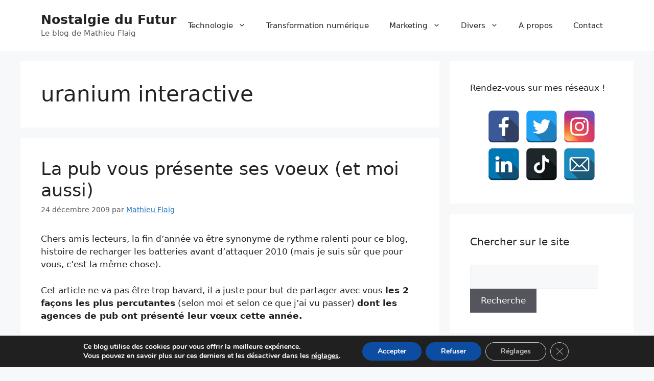

--- FILE ---
content_type: text/html; charset=utf-8
request_url: https://www.google.com/recaptcha/api2/anchor?ar=1&k=6LeJlJ0gAAAAALOV7cP_z_qr5WdPfELTzSA7ajpt&co=aHR0cHM6Ly9tYXRoaWV1ZmxhaWcuY29tOjQ0Mw..&hl=en&v=PoyoqOPhxBO7pBk68S4YbpHZ&size=invisible&anchor-ms=20000&execute-ms=30000&cb=tv762pyg7m1u
body_size: 48838
content:
<!DOCTYPE HTML><html dir="ltr" lang="en"><head><meta http-equiv="Content-Type" content="text/html; charset=UTF-8">
<meta http-equiv="X-UA-Compatible" content="IE=edge">
<title>reCAPTCHA</title>
<style type="text/css">
/* cyrillic-ext */
@font-face {
  font-family: 'Roboto';
  font-style: normal;
  font-weight: 400;
  font-stretch: 100%;
  src: url(//fonts.gstatic.com/s/roboto/v48/KFO7CnqEu92Fr1ME7kSn66aGLdTylUAMa3GUBHMdazTgWw.woff2) format('woff2');
  unicode-range: U+0460-052F, U+1C80-1C8A, U+20B4, U+2DE0-2DFF, U+A640-A69F, U+FE2E-FE2F;
}
/* cyrillic */
@font-face {
  font-family: 'Roboto';
  font-style: normal;
  font-weight: 400;
  font-stretch: 100%;
  src: url(//fonts.gstatic.com/s/roboto/v48/KFO7CnqEu92Fr1ME7kSn66aGLdTylUAMa3iUBHMdazTgWw.woff2) format('woff2');
  unicode-range: U+0301, U+0400-045F, U+0490-0491, U+04B0-04B1, U+2116;
}
/* greek-ext */
@font-face {
  font-family: 'Roboto';
  font-style: normal;
  font-weight: 400;
  font-stretch: 100%;
  src: url(//fonts.gstatic.com/s/roboto/v48/KFO7CnqEu92Fr1ME7kSn66aGLdTylUAMa3CUBHMdazTgWw.woff2) format('woff2');
  unicode-range: U+1F00-1FFF;
}
/* greek */
@font-face {
  font-family: 'Roboto';
  font-style: normal;
  font-weight: 400;
  font-stretch: 100%;
  src: url(//fonts.gstatic.com/s/roboto/v48/KFO7CnqEu92Fr1ME7kSn66aGLdTylUAMa3-UBHMdazTgWw.woff2) format('woff2');
  unicode-range: U+0370-0377, U+037A-037F, U+0384-038A, U+038C, U+038E-03A1, U+03A3-03FF;
}
/* math */
@font-face {
  font-family: 'Roboto';
  font-style: normal;
  font-weight: 400;
  font-stretch: 100%;
  src: url(//fonts.gstatic.com/s/roboto/v48/KFO7CnqEu92Fr1ME7kSn66aGLdTylUAMawCUBHMdazTgWw.woff2) format('woff2');
  unicode-range: U+0302-0303, U+0305, U+0307-0308, U+0310, U+0312, U+0315, U+031A, U+0326-0327, U+032C, U+032F-0330, U+0332-0333, U+0338, U+033A, U+0346, U+034D, U+0391-03A1, U+03A3-03A9, U+03B1-03C9, U+03D1, U+03D5-03D6, U+03F0-03F1, U+03F4-03F5, U+2016-2017, U+2034-2038, U+203C, U+2040, U+2043, U+2047, U+2050, U+2057, U+205F, U+2070-2071, U+2074-208E, U+2090-209C, U+20D0-20DC, U+20E1, U+20E5-20EF, U+2100-2112, U+2114-2115, U+2117-2121, U+2123-214F, U+2190, U+2192, U+2194-21AE, U+21B0-21E5, U+21F1-21F2, U+21F4-2211, U+2213-2214, U+2216-22FF, U+2308-230B, U+2310, U+2319, U+231C-2321, U+2336-237A, U+237C, U+2395, U+239B-23B7, U+23D0, U+23DC-23E1, U+2474-2475, U+25AF, U+25B3, U+25B7, U+25BD, U+25C1, U+25CA, U+25CC, U+25FB, U+266D-266F, U+27C0-27FF, U+2900-2AFF, U+2B0E-2B11, U+2B30-2B4C, U+2BFE, U+3030, U+FF5B, U+FF5D, U+1D400-1D7FF, U+1EE00-1EEFF;
}
/* symbols */
@font-face {
  font-family: 'Roboto';
  font-style: normal;
  font-weight: 400;
  font-stretch: 100%;
  src: url(//fonts.gstatic.com/s/roboto/v48/KFO7CnqEu92Fr1ME7kSn66aGLdTylUAMaxKUBHMdazTgWw.woff2) format('woff2');
  unicode-range: U+0001-000C, U+000E-001F, U+007F-009F, U+20DD-20E0, U+20E2-20E4, U+2150-218F, U+2190, U+2192, U+2194-2199, U+21AF, U+21E6-21F0, U+21F3, U+2218-2219, U+2299, U+22C4-22C6, U+2300-243F, U+2440-244A, U+2460-24FF, U+25A0-27BF, U+2800-28FF, U+2921-2922, U+2981, U+29BF, U+29EB, U+2B00-2BFF, U+4DC0-4DFF, U+FFF9-FFFB, U+10140-1018E, U+10190-1019C, U+101A0, U+101D0-101FD, U+102E0-102FB, U+10E60-10E7E, U+1D2C0-1D2D3, U+1D2E0-1D37F, U+1F000-1F0FF, U+1F100-1F1AD, U+1F1E6-1F1FF, U+1F30D-1F30F, U+1F315, U+1F31C, U+1F31E, U+1F320-1F32C, U+1F336, U+1F378, U+1F37D, U+1F382, U+1F393-1F39F, U+1F3A7-1F3A8, U+1F3AC-1F3AF, U+1F3C2, U+1F3C4-1F3C6, U+1F3CA-1F3CE, U+1F3D4-1F3E0, U+1F3ED, U+1F3F1-1F3F3, U+1F3F5-1F3F7, U+1F408, U+1F415, U+1F41F, U+1F426, U+1F43F, U+1F441-1F442, U+1F444, U+1F446-1F449, U+1F44C-1F44E, U+1F453, U+1F46A, U+1F47D, U+1F4A3, U+1F4B0, U+1F4B3, U+1F4B9, U+1F4BB, U+1F4BF, U+1F4C8-1F4CB, U+1F4D6, U+1F4DA, U+1F4DF, U+1F4E3-1F4E6, U+1F4EA-1F4ED, U+1F4F7, U+1F4F9-1F4FB, U+1F4FD-1F4FE, U+1F503, U+1F507-1F50B, U+1F50D, U+1F512-1F513, U+1F53E-1F54A, U+1F54F-1F5FA, U+1F610, U+1F650-1F67F, U+1F687, U+1F68D, U+1F691, U+1F694, U+1F698, U+1F6AD, U+1F6B2, U+1F6B9-1F6BA, U+1F6BC, U+1F6C6-1F6CF, U+1F6D3-1F6D7, U+1F6E0-1F6EA, U+1F6F0-1F6F3, U+1F6F7-1F6FC, U+1F700-1F7FF, U+1F800-1F80B, U+1F810-1F847, U+1F850-1F859, U+1F860-1F887, U+1F890-1F8AD, U+1F8B0-1F8BB, U+1F8C0-1F8C1, U+1F900-1F90B, U+1F93B, U+1F946, U+1F984, U+1F996, U+1F9E9, U+1FA00-1FA6F, U+1FA70-1FA7C, U+1FA80-1FA89, U+1FA8F-1FAC6, U+1FACE-1FADC, U+1FADF-1FAE9, U+1FAF0-1FAF8, U+1FB00-1FBFF;
}
/* vietnamese */
@font-face {
  font-family: 'Roboto';
  font-style: normal;
  font-weight: 400;
  font-stretch: 100%;
  src: url(//fonts.gstatic.com/s/roboto/v48/KFO7CnqEu92Fr1ME7kSn66aGLdTylUAMa3OUBHMdazTgWw.woff2) format('woff2');
  unicode-range: U+0102-0103, U+0110-0111, U+0128-0129, U+0168-0169, U+01A0-01A1, U+01AF-01B0, U+0300-0301, U+0303-0304, U+0308-0309, U+0323, U+0329, U+1EA0-1EF9, U+20AB;
}
/* latin-ext */
@font-face {
  font-family: 'Roboto';
  font-style: normal;
  font-weight: 400;
  font-stretch: 100%;
  src: url(//fonts.gstatic.com/s/roboto/v48/KFO7CnqEu92Fr1ME7kSn66aGLdTylUAMa3KUBHMdazTgWw.woff2) format('woff2');
  unicode-range: U+0100-02BA, U+02BD-02C5, U+02C7-02CC, U+02CE-02D7, U+02DD-02FF, U+0304, U+0308, U+0329, U+1D00-1DBF, U+1E00-1E9F, U+1EF2-1EFF, U+2020, U+20A0-20AB, U+20AD-20C0, U+2113, U+2C60-2C7F, U+A720-A7FF;
}
/* latin */
@font-face {
  font-family: 'Roboto';
  font-style: normal;
  font-weight: 400;
  font-stretch: 100%;
  src: url(//fonts.gstatic.com/s/roboto/v48/KFO7CnqEu92Fr1ME7kSn66aGLdTylUAMa3yUBHMdazQ.woff2) format('woff2');
  unicode-range: U+0000-00FF, U+0131, U+0152-0153, U+02BB-02BC, U+02C6, U+02DA, U+02DC, U+0304, U+0308, U+0329, U+2000-206F, U+20AC, U+2122, U+2191, U+2193, U+2212, U+2215, U+FEFF, U+FFFD;
}
/* cyrillic-ext */
@font-face {
  font-family: 'Roboto';
  font-style: normal;
  font-weight: 500;
  font-stretch: 100%;
  src: url(//fonts.gstatic.com/s/roboto/v48/KFO7CnqEu92Fr1ME7kSn66aGLdTylUAMa3GUBHMdazTgWw.woff2) format('woff2');
  unicode-range: U+0460-052F, U+1C80-1C8A, U+20B4, U+2DE0-2DFF, U+A640-A69F, U+FE2E-FE2F;
}
/* cyrillic */
@font-face {
  font-family: 'Roboto';
  font-style: normal;
  font-weight: 500;
  font-stretch: 100%;
  src: url(//fonts.gstatic.com/s/roboto/v48/KFO7CnqEu92Fr1ME7kSn66aGLdTylUAMa3iUBHMdazTgWw.woff2) format('woff2');
  unicode-range: U+0301, U+0400-045F, U+0490-0491, U+04B0-04B1, U+2116;
}
/* greek-ext */
@font-face {
  font-family: 'Roboto';
  font-style: normal;
  font-weight: 500;
  font-stretch: 100%;
  src: url(//fonts.gstatic.com/s/roboto/v48/KFO7CnqEu92Fr1ME7kSn66aGLdTylUAMa3CUBHMdazTgWw.woff2) format('woff2');
  unicode-range: U+1F00-1FFF;
}
/* greek */
@font-face {
  font-family: 'Roboto';
  font-style: normal;
  font-weight: 500;
  font-stretch: 100%;
  src: url(//fonts.gstatic.com/s/roboto/v48/KFO7CnqEu92Fr1ME7kSn66aGLdTylUAMa3-UBHMdazTgWw.woff2) format('woff2');
  unicode-range: U+0370-0377, U+037A-037F, U+0384-038A, U+038C, U+038E-03A1, U+03A3-03FF;
}
/* math */
@font-face {
  font-family: 'Roboto';
  font-style: normal;
  font-weight: 500;
  font-stretch: 100%;
  src: url(//fonts.gstatic.com/s/roboto/v48/KFO7CnqEu92Fr1ME7kSn66aGLdTylUAMawCUBHMdazTgWw.woff2) format('woff2');
  unicode-range: U+0302-0303, U+0305, U+0307-0308, U+0310, U+0312, U+0315, U+031A, U+0326-0327, U+032C, U+032F-0330, U+0332-0333, U+0338, U+033A, U+0346, U+034D, U+0391-03A1, U+03A3-03A9, U+03B1-03C9, U+03D1, U+03D5-03D6, U+03F0-03F1, U+03F4-03F5, U+2016-2017, U+2034-2038, U+203C, U+2040, U+2043, U+2047, U+2050, U+2057, U+205F, U+2070-2071, U+2074-208E, U+2090-209C, U+20D0-20DC, U+20E1, U+20E5-20EF, U+2100-2112, U+2114-2115, U+2117-2121, U+2123-214F, U+2190, U+2192, U+2194-21AE, U+21B0-21E5, U+21F1-21F2, U+21F4-2211, U+2213-2214, U+2216-22FF, U+2308-230B, U+2310, U+2319, U+231C-2321, U+2336-237A, U+237C, U+2395, U+239B-23B7, U+23D0, U+23DC-23E1, U+2474-2475, U+25AF, U+25B3, U+25B7, U+25BD, U+25C1, U+25CA, U+25CC, U+25FB, U+266D-266F, U+27C0-27FF, U+2900-2AFF, U+2B0E-2B11, U+2B30-2B4C, U+2BFE, U+3030, U+FF5B, U+FF5D, U+1D400-1D7FF, U+1EE00-1EEFF;
}
/* symbols */
@font-face {
  font-family: 'Roboto';
  font-style: normal;
  font-weight: 500;
  font-stretch: 100%;
  src: url(//fonts.gstatic.com/s/roboto/v48/KFO7CnqEu92Fr1ME7kSn66aGLdTylUAMaxKUBHMdazTgWw.woff2) format('woff2');
  unicode-range: U+0001-000C, U+000E-001F, U+007F-009F, U+20DD-20E0, U+20E2-20E4, U+2150-218F, U+2190, U+2192, U+2194-2199, U+21AF, U+21E6-21F0, U+21F3, U+2218-2219, U+2299, U+22C4-22C6, U+2300-243F, U+2440-244A, U+2460-24FF, U+25A0-27BF, U+2800-28FF, U+2921-2922, U+2981, U+29BF, U+29EB, U+2B00-2BFF, U+4DC0-4DFF, U+FFF9-FFFB, U+10140-1018E, U+10190-1019C, U+101A0, U+101D0-101FD, U+102E0-102FB, U+10E60-10E7E, U+1D2C0-1D2D3, U+1D2E0-1D37F, U+1F000-1F0FF, U+1F100-1F1AD, U+1F1E6-1F1FF, U+1F30D-1F30F, U+1F315, U+1F31C, U+1F31E, U+1F320-1F32C, U+1F336, U+1F378, U+1F37D, U+1F382, U+1F393-1F39F, U+1F3A7-1F3A8, U+1F3AC-1F3AF, U+1F3C2, U+1F3C4-1F3C6, U+1F3CA-1F3CE, U+1F3D4-1F3E0, U+1F3ED, U+1F3F1-1F3F3, U+1F3F5-1F3F7, U+1F408, U+1F415, U+1F41F, U+1F426, U+1F43F, U+1F441-1F442, U+1F444, U+1F446-1F449, U+1F44C-1F44E, U+1F453, U+1F46A, U+1F47D, U+1F4A3, U+1F4B0, U+1F4B3, U+1F4B9, U+1F4BB, U+1F4BF, U+1F4C8-1F4CB, U+1F4D6, U+1F4DA, U+1F4DF, U+1F4E3-1F4E6, U+1F4EA-1F4ED, U+1F4F7, U+1F4F9-1F4FB, U+1F4FD-1F4FE, U+1F503, U+1F507-1F50B, U+1F50D, U+1F512-1F513, U+1F53E-1F54A, U+1F54F-1F5FA, U+1F610, U+1F650-1F67F, U+1F687, U+1F68D, U+1F691, U+1F694, U+1F698, U+1F6AD, U+1F6B2, U+1F6B9-1F6BA, U+1F6BC, U+1F6C6-1F6CF, U+1F6D3-1F6D7, U+1F6E0-1F6EA, U+1F6F0-1F6F3, U+1F6F7-1F6FC, U+1F700-1F7FF, U+1F800-1F80B, U+1F810-1F847, U+1F850-1F859, U+1F860-1F887, U+1F890-1F8AD, U+1F8B0-1F8BB, U+1F8C0-1F8C1, U+1F900-1F90B, U+1F93B, U+1F946, U+1F984, U+1F996, U+1F9E9, U+1FA00-1FA6F, U+1FA70-1FA7C, U+1FA80-1FA89, U+1FA8F-1FAC6, U+1FACE-1FADC, U+1FADF-1FAE9, U+1FAF0-1FAF8, U+1FB00-1FBFF;
}
/* vietnamese */
@font-face {
  font-family: 'Roboto';
  font-style: normal;
  font-weight: 500;
  font-stretch: 100%;
  src: url(//fonts.gstatic.com/s/roboto/v48/KFO7CnqEu92Fr1ME7kSn66aGLdTylUAMa3OUBHMdazTgWw.woff2) format('woff2');
  unicode-range: U+0102-0103, U+0110-0111, U+0128-0129, U+0168-0169, U+01A0-01A1, U+01AF-01B0, U+0300-0301, U+0303-0304, U+0308-0309, U+0323, U+0329, U+1EA0-1EF9, U+20AB;
}
/* latin-ext */
@font-face {
  font-family: 'Roboto';
  font-style: normal;
  font-weight: 500;
  font-stretch: 100%;
  src: url(//fonts.gstatic.com/s/roboto/v48/KFO7CnqEu92Fr1ME7kSn66aGLdTylUAMa3KUBHMdazTgWw.woff2) format('woff2');
  unicode-range: U+0100-02BA, U+02BD-02C5, U+02C7-02CC, U+02CE-02D7, U+02DD-02FF, U+0304, U+0308, U+0329, U+1D00-1DBF, U+1E00-1E9F, U+1EF2-1EFF, U+2020, U+20A0-20AB, U+20AD-20C0, U+2113, U+2C60-2C7F, U+A720-A7FF;
}
/* latin */
@font-face {
  font-family: 'Roboto';
  font-style: normal;
  font-weight: 500;
  font-stretch: 100%;
  src: url(//fonts.gstatic.com/s/roboto/v48/KFO7CnqEu92Fr1ME7kSn66aGLdTylUAMa3yUBHMdazQ.woff2) format('woff2');
  unicode-range: U+0000-00FF, U+0131, U+0152-0153, U+02BB-02BC, U+02C6, U+02DA, U+02DC, U+0304, U+0308, U+0329, U+2000-206F, U+20AC, U+2122, U+2191, U+2193, U+2212, U+2215, U+FEFF, U+FFFD;
}
/* cyrillic-ext */
@font-face {
  font-family: 'Roboto';
  font-style: normal;
  font-weight: 900;
  font-stretch: 100%;
  src: url(//fonts.gstatic.com/s/roboto/v48/KFO7CnqEu92Fr1ME7kSn66aGLdTylUAMa3GUBHMdazTgWw.woff2) format('woff2');
  unicode-range: U+0460-052F, U+1C80-1C8A, U+20B4, U+2DE0-2DFF, U+A640-A69F, U+FE2E-FE2F;
}
/* cyrillic */
@font-face {
  font-family: 'Roboto';
  font-style: normal;
  font-weight: 900;
  font-stretch: 100%;
  src: url(//fonts.gstatic.com/s/roboto/v48/KFO7CnqEu92Fr1ME7kSn66aGLdTylUAMa3iUBHMdazTgWw.woff2) format('woff2');
  unicode-range: U+0301, U+0400-045F, U+0490-0491, U+04B0-04B1, U+2116;
}
/* greek-ext */
@font-face {
  font-family: 'Roboto';
  font-style: normal;
  font-weight: 900;
  font-stretch: 100%;
  src: url(//fonts.gstatic.com/s/roboto/v48/KFO7CnqEu92Fr1ME7kSn66aGLdTylUAMa3CUBHMdazTgWw.woff2) format('woff2');
  unicode-range: U+1F00-1FFF;
}
/* greek */
@font-face {
  font-family: 'Roboto';
  font-style: normal;
  font-weight: 900;
  font-stretch: 100%;
  src: url(//fonts.gstatic.com/s/roboto/v48/KFO7CnqEu92Fr1ME7kSn66aGLdTylUAMa3-UBHMdazTgWw.woff2) format('woff2');
  unicode-range: U+0370-0377, U+037A-037F, U+0384-038A, U+038C, U+038E-03A1, U+03A3-03FF;
}
/* math */
@font-face {
  font-family: 'Roboto';
  font-style: normal;
  font-weight: 900;
  font-stretch: 100%;
  src: url(//fonts.gstatic.com/s/roboto/v48/KFO7CnqEu92Fr1ME7kSn66aGLdTylUAMawCUBHMdazTgWw.woff2) format('woff2');
  unicode-range: U+0302-0303, U+0305, U+0307-0308, U+0310, U+0312, U+0315, U+031A, U+0326-0327, U+032C, U+032F-0330, U+0332-0333, U+0338, U+033A, U+0346, U+034D, U+0391-03A1, U+03A3-03A9, U+03B1-03C9, U+03D1, U+03D5-03D6, U+03F0-03F1, U+03F4-03F5, U+2016-2017, U+2034-2038, U+203C, U+2040, U+2043, U+2047, U+2050, U+2057, U+205F, U+2070-2071, U+2074-208E, U+2090-209C, U+20D0-20DC, U+20E1, U+20E5-20EF, U+2100-2112, U+2114-2115, U+2117-2121, U+2123-214F, U+2190, U+2192, U+2194-21AE, U+21B0-21E5, U+21F1-21F2, U+21F4-2211, U+2213-2214, U+2216-22FF, U+2308-230B, U+2310, U+2319, U+231C-2321, U+2336-237A, U+237C, U+2395, U+239B-23B7, U+23D0, U+23DC-23E1, U+2474-2475, U+25AF, U+25B3, U+25B7, U+25BD, U+25C1, U+25CA, U+25CC, U+25FB, U+266D-266F, U+27C0-27FF, U+2900-2AFF, U+2B0E-2B11, U+2B30-2B4C, U+2BFE, U+3030, U+FF5B, U+FF5D, U+1D400-1D7FF, U+1EE00-1EEFF;
}
/* symbols */
@font-face {
  font-family: 'Roboto';
  font-style: normal;
  font-weight: 900;
  font-stretch: 100%;
  src: url(//fonts.gstatic.com/s/roboto/v48/KFO7CnqEu92Fr1ME7kSn66aGLdTylUAMaxKUBHMdazTgWw.woff2) format('woff2');
  unicode-range: U+0001-000C, U+000E-001F, U+007F-009F, U+20DD-20E0, U+20E2-20E4, U+2150-218F, U+2190, U+2192, U+2194-2199, U+21AF, U+21E6-21F0, U+21F3, U+2218-2219, U+2299, U+22C4-22C6, U+2300-243F, U+2440-244A, U+2460-24FF, U+25A0-27BF, U+2800-28FF, U+2921-2922, U+2981, U+29BF, U+29EB, U+2B00-2BFF, U+4DC0-4DFF, U+FFF9-FFFB, U+10140-1018E, U+10190-1019C, U+101A0, U+101D0-101FD, U+102E0-102FB, U+10E60-10E7E, U+1D2C0-1D2D3, U+1D2E0-1D37F, U+1F000-1F0FF, U+1F100-1F1AD, U+1F1E6-1F1FF, U+1F30D-1F30F, U+1F315, U+1F31C, U+1F31E, U+1F320-1F32C, U+1F336, U+1F378, U+1F37D, U+1F382, U+1F393-1F39F, U+1F3A7-1F3A8, U+1F3AC-1F3AF, U+1F3C2, U+1F3C4-1F3C6, U+1F3CA-1F3CE, U+1F3D4-1F3E0, U+1F3ED, U+1F3F1-1F3F3, U+1F3F5-1F3F7, U+1F408, U+1F415, U+1F41F, U+1F426, U+1F43F, U+1F441-1F442, U+1F444, U+1F446-1F449, U+1F44C-1F44E, U+1F453, U+1F46A, U+1F47D, U+1F4A3, U+1F4B0, U+1F4B3, U+1F4B9, U+1F4BB, U+1F4BF, U+1F4C8-1F4CB, U+1F4D6, U+1F4DA, U+1F4DF, U+1F4E3-1F4E6, U+1F4EA-1F4ED, U+1F4F7, U+1F4F9-1F4FB, U+1F4FD-1F4FE, U+1F503, U+1F507-1F50B, U+1F50D, U+1F512-1F513, U+1F53E-1F54A, U+1F54F-1F5FA, U+1F610, U+1F650-1F67F, U+1F687, U+1F68D, U+1F691, U+1F694, U+1F698, U+1F6AD, U+1F6B2, U+1F6B9-1F6BA, U+1F6BC, U+1F6C6-1F6CF, U+1F6D3-1F6D7, U+1F6E0-1F6EA, U+1F6F0-1F6F3, U+1F6F7-1F6FC, U+1F700-1F7FF, U+1F800-1F80B, U+1F810-1F847, U+1F850-1F859, U+1F860-1F887, U+1F890-1F8AD, U+1F8B0-1F8BB, U+1F8C0-1F8C1, U+1F900-1F90B, U+1F93B, U+1F946, U+1F984, U+1F996, U+1F9E9, U+1FA00-1FA6F, U+1FA70-1FA7C, U+1FA80-1FA89, U+1FA8F-1FAC6, U+1FACE-1FADC, U+1FADF-1FAE9, U+1FAF0-1FAF8, U+1FB00-1FBFF;
}
/* vietnamese */
@font-face {
  font-family: 'Roboto';
  font-style: normal;
  font-weight: 900;
  font-stretch: 100%;
  src: url(//fonts.gstatic.com/s/roboto/v48/KFO7CnqEu92Fr1ME7kSn66aGLdTylUAMa3OUBHMdazTgWw.woff2) format('woff2');
  unicode-range: U+0102-0103, U+0110-0111, U+0128-0129, U+0168-0169, U+01A0-01A1, U+01AF-01B0, U+0300-0301, U+0303-0304, U+0308-0309, U+0323, U+0329, U+1EA0-1EF9, U+20AB;
}
/* latin-ext */
@font-face {
  font-family: 'Roboto';
  font-style: normal;
  font-weight: 900;
  font-stretch: 100%;
  src: url(//fonts.gstatic.com/s/roboto/v48/KFO7CnqEu92Fr1ME7kSn66aGLdTylUAMa3KUBHMdazTgWw.woff2) format('woff2');
  unicode-range: U+0100-02BA, U+02BD-02C5, U+02C7-02CC, U+02CE-02D7, U+02DD-02FF, U+0304, U+0308, U+0329, U+1D00-1DBF, U+1E00-1E9F, U+1EF2-1EFF, U+2020, U+20A0-20AB, U+20AD-20C0, U+2113, U+2C60-2C7F, U+A720-A7FF;
}
/* latin */
@font-face {
  font-family: 'Roboto';
  font-style: normal;
  font-weight: 900;
  font-stretch: 100%;
  src: url(//fonts.gstatic.com/s/roboto/v48/KFO7CnqEu92Fr1ME7kSn66aGLdTylUAMa3yUBHMdazQ.woff2) format('woff2');
  unicode-range: U+0000-00FF, U+0131, U+0152-0153, U+02BB-02BC, U+02C6, U+02DA, U+02DC, U+0304, U+0308, U+0329, U+2000-206F, U+20AC, U+2122, U+2191, U+2193, U+2212, U+2215, U+FEFF, U+FFFD;
}

</style>
<link rel="stylesheet" type="text/css" href="https://www.gstatic.com/recaptcha/releases/PoyoqOPhxBO7pBk68S4YbpHZ/styles__ltr.css">
<script nonce="4vAe0qHqAFpbx8ycQedIiQ" type="text/javascript">window['__recaptcha_api'] = 'https://www.google.com/recaptcha/api2/';</script>
<script type="text/javascript" src="https://www.gstatic.com/recaptcha/releases/PoyoqOPhxBO7pBk68S4YbpHZ/recaptcha__en.js" nonce="4vAe0qHqAFpbx8ycQedIiQ">
      
    </script></head>
<body><div id="rc-anchor-alert" class="rc-anchor-alert"></div>
<input type="hidden" id="recaptcha-token" value="[base64]">
<script type="text/javascript" nonce="4vAe0qHqAFpbx8ycQedIiQ">
      recaptcha.anchor.Main.init("[\x22ainput\x22,[\x22bgdata\x22,\x22\x22,\[base64]/[base64]/MjU1Ong/[base64]/[base64]/[base64]/[base64]/[base64]/[base64]/[base64]/[base64]/[base64]/[base64]/[base64]/[base64]/[base64]/[base64]/[base64]\\u003d\x22,\[base64]\\u003d\\u003d\x22,\x22TcOww7XCicO7FsOdwrnCnnk2G8OYEVTChGIyw6bDqzjCtXk9f8Ocw4UCw7vCmlNtDzXDlsKmw6whEMKSw4TDv8OdWMOtwroYcSnCiVbDiRBWw5TComhwQcKNPn7DqQ96w7plesKyF8K0OcK1cloMwoM2wpN/[base64]/CqsKEMcKMwp3DkcOlw4YYw6HDlsO2wqprDCoxwr7DpsOnTUjDtcO8TcOTwoU0UMOIeVNZXCbDm8K7bMKOwqfCkMOvcG/CgRzDr2nCpzRiX8OANsOrwozDj8OEwoVewqp6THhuO8Ouwo0RJsOLSwPCpcK+bkLDtCcHVEZkNVzCnMK0wpQvATbCicKCWm7Djg/[base64]/EVvCocKvw7MSw5xew6YkIMKkw4tXw4N/KjnDux7ChsK/w6Utw7MCw53Cj8KdNcKbXyPDuMOCFsOJCXrCmsKYHhDDtlhefRPDtyvDu1kiQcOFGcKHwpnDssK0QsKewro7w5U6UmEqwpshw5DCs8ORYsKLw6gSwrY9AMKNwqXCjcOWwrcSHcK9w55mwp3CnVLCtsO5w47CocK/[base64]/DjcOAw4rCgMOqW8OiEsKgX8OCasOSwrppRMKyezk8wq/DkETDtsKJS8Oow7YmdsOde8O5w7xRw5kkwovCusKVRC7DrgLCjxAswqrCilvCgcO/dcOIwoQ+NcKdLxNKw686e8OEJxAhc2xtwovCncKYw7rDk1okccKNwqtgFGLDnxg/fsOHXMKlwp9awotYw6MdwprDs8KKUMOBZ8KJwrjDk2/DrlYRwpHChMO1JMOsRsOFZcOTVcKVJMK7fMO2CAN5acOBCAtXJF9gwo06HsOVw7vCksOOwrnDh2nDtDzDlMOdEcK4X15CwrISKR9PB8Ktw5MpBsK+wofCqMOTbG8XbcKmwoHCo2Bawq3CpS3Cpwc1w6pHOAcewp/Du3FHVUrCix5VwrDCtTTChVAMw7FIEsKIw4TDnTTDpcK8w6EkwovCjmlnwoBTacKnXcKkFsOcR0XDujNqP2YQJ8O0KQQRw7PCuG/[base64]/CrgouwrHCt8O+MMK/[base64]/[base64]/DuMO+OcK2WQENIcKSw47CvRDDoAk/w6TChsOdwp/CscO2w43Ci8KmwqM7w7LClcKCOsO/wqLClTJUwocOeHLCp8K0w7PDrMKHAcOlfF7Do8OYbBXDpRvDncKcw7lrBMKmw4fDkH7DhMKDdyVRCMKIR8KnwrXCscKLwpAMwrjDnEkGw6TDisKMw6oAM8O1SMKLQH/[base64]/[base64]/[base64]/wqjCqMKDaMKNwqcbw6vCvHTDs8OldMKwwow5wpVbdh08woTCr8O2TVMFwpJrw4jCq1hpw7oCODgtw6wOw6HDjsKYH28yASDCrMOaw7lNXsKvwpbDm8OIBcKxUMOKCsKeEB/Cq8KXwrTDtcODKAoKQ03CtEVlwpHCniLCqcK9HsO/A8O/fmhTA8KawoLCl8O3w4VQc8OCI8K0JsK6FMKPw68dwrI3w5vCsGAzwpvDpkZ7wpPCqBFlwrTDqSpCKUhcRsOrw7cTFMKbAsOEaMOWIMOlS2wLwrdlEiPDrsOkwqrCkkHCtkpMw7dcM8KkI8KXwqTDrjBudcOpw6jCtxFvw7fCicONwqRIw4jCicK4VyTDicOAW2J/w5HCi8K0wok0wp0Jwo7DkzpLw57CggJjwr/CpcOPYsOCwqInVcOjwq8Bw7Fsw5/[base64]/DoB1gw41kwqU0Pl0Gw75QZm7CgQMTw4fCmMKTXDVNwo5gw482wrHDmiXCrCXCoMOtw7XDvsKGJRxHbsKqwpLDhCzCpiUWPsKOIMOuw4oBLsOOwrHCqsKKwqnDncOEFil+ZwbDil7Cl8OrwqPCiFYrw4zCi8ONBVnCqMKtd8OOH8OCwqPDlQ/CtgJjclPCp0gDwrfCvihmZ8KAIcKmdlrDs0/Cr0cNVcO1MMOOwpDCkkwtw4LCrcKUw4p/AQ/Cnj0yHRjCix8AwrPDlkDCrFzClThSwowKwq/CpVleGG8ndsOoHmgwLcOYwpIDwrUVwpYTwoAnNxbChj8sOsOkUMKww6XClsOqw5HCsnEQfsOcw5siesO/[base64]/DnXhVE8Kiw78cw63CtcONE3NLXDM3GcK9w6PDlMOow4fDiH5qw5dXQ0vChcOSN3bDrcO/woU0c8KnwqTCpkM7d8O2RVPDiGzCs8KgeAh2w4xmRkvDtD8JwofCijDCgERrw6dxw7PDjmINDsO/cMK5wpExwr8Wwos6wrbDlMKNwrDCjT3Dm8O1UwnDrMOXCsK5cm3DjhItw4klIMKHw5DCosOGw5lewqh0wr4WezDDhHrCgjAXw4PDrcOrd8OuDEktwpwGwpvCq8OywozDmMK+w67Cs8KLwoRqw6YXLA9wwpoCZ8OPw4jDnShFFBEQU8OOwrjDo8O/HWvDjm/DkDFhHMKpw43DnMKVwqnCul0cw5nCr8OOU8O2wqhJElDCi8OEMSwxw4jDhTXDlBdMwp1NPW9EYmvDtk/Cg8KuKBbDlMKLwrk0ZMOawo7DpMO9w5DCosKfwqjDj0LDnVrDpcOIIkbCp8OnXx3DmsOxwp7Csm/[base64]/Cv8O7wqTDp8OneGY+wrchwo3Dm8KUw5gtP0YmUcKPXwLCvcO/[base64]/E8OAwrFyw7XDp8KyA1oVKC3CssKMwr3DpsOvwpHCh8OBwrtmAH/DpMOgXsKTw5DCryNtR8Kgw69oAmHDssOWwqnDgGDDncO3Mm/[base64]/DkjPDsS1QwqdmHVDCuMOIw6rCr8Kew5rDmsOkc8K7aMO7w4rCuhnCk8KRwplswrvCt39Pw7/DvsK5OxIfwqzCugDDni3CvsO7woXCj2ExwqF8wrTCo8O4IMKYS8OefHJnIzsVUMKywpcSw5YaY2koa8OiFVM2EiTDpQVdVsOIOk0rLMKiclDCuXzCl3UCw4l5wojCvMOiw6pBwqDDrSQPNjZPwqrCksOww4LCpX/DiQXClsOMwqpAwqDCuC1IwqrCiFjDssKow7LCiEQkwrBxw6Zzw4DDkgLCq07DqQbDmsKjNk/DocK6wo3Dt3kMwpM2EcKfwpNWEsKpWsOVwr7CqMOvKQ3Dq8Kfw4Z8wq5gw4bCinZFYCfDpMO8w7vChjtAZcOqwrXCs8K1Z2DDvsOIw7F0Q8Ouw4UrMsKqwodvBMOuUT/CiMOvPcKcRgvCvkNVw7gteWHDhsObwqnDlcKrwqfDs8OTPW4PwqLDucKPwrENFlLDhsOgQWfDp8OQFmvDo8OmwocBesKYfMOVwowvX1LDh8Kyw7fCphzClsKHw5LCo37DrMKzwpYsU1JoAlIzwo3DnsOBXh/DvyQ2UsOXw5Fqw4sQw7dUNmnCncKJJF3CvMORLMOsw6zDgxJjw6LCulVOwpBUwrrDhifDjsOwwotyU8KiwoDDt8OJw7DCncKTwqJVGTXDvw5WWMK0wpjCssKkw6HDpsK3w7jClcK5KMObAmnCn8O5wr4/D198CsOkEl/CmsKWwqbClcOUUsOgwq3Dim/Ck8OUwq3DjhRLw4jDmMKNBMO8DsKXYkJ4MsKDTSEsM3nCrjZrwqoBfCVmW8KLwpzDmU7CuEHDuMK4W8ORZsOfw6TCocK7wrXDk3QWw5gMw7U4TWMywrPDpsKoG2kzU8KPwr1ZQMKJw5fCnzbDlMKKK8KMUMKac8KOb8K3w7dlwppJw68/w65dwrE/[base64]/dGTCjMOjQjE+w4ppwoE+Uz5OO3o0w4bDncKzwr5uwo59LHcZXsKjIEp1MsK0woTCs8KMbsONUsKow7/CkcKtecOlH8Kjw44QwpcPwoHChMKvw7c+wolsw6/DmsKTNMKGRsKGajXDi8KMw4skC1jCtcO/[base64]/Cm8Kiwqkgw77ClxPCni4hQA/CjkQmwp3DkkwNaCzDggvCt8OLTsKSwpALairDmMKqa2snw6zCuMO7w5vCosOmT8OvwpFJF0vCrMKMT30mw6/Cm0DCkcKlw6nDo2PDuVbClsK0Dm9XMMKLw4INEWzDjcKLwrcHOGbCsMKuRsKTHCgeO8KdUhASOsKtNsKGFHYyYcKKw77DlMKSC8KARQICw6TDsz4Sw4TCpQfDscK+w74dIV3CosKtYsOFNsKbacKNKw9Bw58Qw4PCtzjDrMKZE2rChMKlwo/DhMKeI8KiKmwtCMK+w5LCqR4hYVYJw4PDiMOSJ8OGFHNmQ8OQwojDgMKWw79Yw5TDgcK9AgHDvnZTUyxyesOvw6Rdwo7DpX3DkMOMVMOXbsOnG15dwr0aRzJSA2d7wpB2w57DrsOkeMKmwqbDiBzCgMKHBsKNw45jw78rw7YESkFISg3DnSdMecO3wql0dm/ClsOxeBwbw5FjXMODK8OqdiUdw60mNcKCw4jClsKHaB/Ci8OhUHE9wpIpeCBCfsKZwqjCtGRHM8KWw5jCksKEwo3DlCDCp8OGw6fDpcO9fMOUwpvDnMObFsKGwrDDicOfw5oGW8OBwpQXw6LCrBxdwqwkw6kXw4oVVgnCvRF+w50zUsOqRsOGe8KLw6RCNcKyXcKNw67Ci8OCFcKPw43DqkwrdHrCrm/CmAnDkMK2wp9NwqB2wp8lTsOtwqxJwoVGE1bCkMOhwrPCucK9wprDm8OfwovDmGvCmcO0w65xw6w4w57Di0nCsR3Dlj8Ud8O3wpc0w4DDh0vDhnTCjmAyJ2DCiF/[base64]/[base64]/DuMOZdMKLD8Kmw5bCvMOhw6LCkRnDkG4uKRzDkn5cWDrCicK6w59vwo7DhcKYw43Dmi4dw6sWKgbCvBMZwrPDjQbDp3hlwpLCsVPCgS/CpMK9w7E9JsO5L8K9w7LDg8KcfjkXwoHCrMOycUgmdsKINiDDhCJXw6rDvwgGecOiwqBLC2rDjWA3w5zDl8OTwqcswrNOwrbDvsO/wqAUMEvCr0BNwp52woLCocOwccOzw4DDk8KxBTB3w5gaJ8KuGhzCo2pxLGXCtcKnXFzDsMKiw7fDozFdwozCkMOPwqRFwpXCmcOQw4HCk8KCMsKyTUlBUcKywqUFXH3CvsO5w4rDq0fDucONw7PCqsKRbUFSfzXCnDTCh8KmOC7DiXrDqy/Dq8OTw5pwwoNuw43ClsK0woTCpsKGfUTDkMKBw5UdJAEvw4EAC8OgEcKlFcKEw4h+wrHDmcKHw5JfUMKCwonDkTgGwr/DtsKPUsK4w7FoRsOrdMOPXcO0S8KMw7PDrm7CtcK7KMKKBCjCliDChU4BwoQlw6XDvH/CtkDCgMKfTMOTShrDosOeeMKHD8O3ah7Dg8OpwrDDsARTPcOMTcK5w4zDv2DCiMO/wpPDk8KffMK5wpfCs8Oww7DCrw8yPMO2ecOYKlsbGcO9HwHDgxbClsOYYMKMGcKAw6vCocO8EQzCq8OiwpLCjW9UwqzCvE8rbsOoQSNkwqLDsQzDp8Knw7vCqsOHw7MmMcO1wpbCj8O1N8OMwqFlwp3DuMOIw53ChcKTNkYIwqZWL2/DinzDrW/CrjjCqRzDj8OZHVMbw5LDsWvDkHB2clbCncK7E8OBwrnDrcKKFMOWwq7DlcOpw68QUF0DFxYqTVxsw5nDncKHwoDDtm9xQygXw5TCgx1rScK9YURkGMOlJlY5RS7CgcOnwq8OPX3DiWbDgFjDosOzWcKpw40XdMOhw47DoTzCkV/CkH7DucONIR84w4dkwoHDp1XDlTwOwoV8M24BIMKNCsOQw5DDoMOWWXDDuMKNV8OBwrEzTcKLw5oqw5zDkgYYfMKpYVMaR8OuwpZAw6rCmCvCu00rJVTDlMK+wrkYw5PDmVzDlMKvw6daw6hNfyfCsD0zwo/[base64]/ecKSGldfNsO7EsKLwovDrMOHVg/CvlDDnAHCmRJQw5VJw4tDIMOJwrbDpUUIJ29dw4MoJj5AwpDCtWxpw6w/w5R2wqV/K8OrSEkcwrjDgXzChcOuwpTCqsO2wo1QAi3Co1xvw43ClsKow44Nwptdw5TDhjXCmhbDh8Oqc8KZwporcCBaccOKZcKySn00ZlcFJsOqTcK8D8Opw6oFLTt8wq/CkcOJacOGAcOOwpjCisKHw6fCsxTCjFwMKcOiTsO+Y8O0GMOvWsK2w48Gw6Fyw4rDgMK3OwhvI8KFw4zCmC3DrmUnZMKBAA9eDm/[base64]/DtsK8D8OUY8KtAsOaIcOVEhDCrcOqSsOaw6IiBBEowp3Cn0XDujjDhsOAA2fCq2Iow7xcOMKsw48Uw7BHU8KjGsONMC8nHzYEw78Uw4XDtx7DnQICw6TCmcKUTAI8dsOuwoDCk30IwpwccsOWwpPCnMK9wqDCmmvCqnduV0coWcKyJcOnPsKTccKQwqA/w6Vfw7RVaMOrw6EMIMOYLjBaY8O6w4kAw5TCnFA2Uz8Vw61PwrPDtxZ+wp/CosOpanw0OcKeJw7Cpj7Cp8KgbMOICBfDskXDm8OORcKwwqJOwrfCo8KINW7DqMObeFtCwq5Zez7Dq3bDmgvDkELCqHJqw60gw4Jaw44/[base64]/[base64]/[base64]/w4rDuR5Vwp/[base64]/DtRHDsMKdw5PClFxqwop1w68qL8KAwpXDkkfCrSY1PE5YwpTCiAHDsW/CsjZxwqXCtynCqEY3wqgEw6fDuBjCpcKpasKtwp7DncOzw48rFCJSw6BpNcKAwr/CkWzCpcKkwrERw7/CosKyw5bCuQtvwqPDsX9gE8OWEwZQwrfClsOLwrbDtx1HIsOkH8OPwp56SMOTbWxuwoh/[base64]/[base64]/w6rDgcO9wotwwoLCjUDCpVjCt8KvRMKqKsOWw7U9wp9EwqrCl8O/WFByKATChcKewoMCw6vCoiYjw7EmKMK6wp7CmsKTWsOiw7XCkMK9w606w65YAlFZwq8TDTXCqWPCgMOfFnzDk0PDgwUdecOrwqjCozwrw5/CgsKeGFF1w6LDocOAfcOVFC/DkybClDskwrJ5QRjCgMOtw4kzfHHDqwbCo8KwNVvDjcOgCB1SUcK0LUNfwr/[base64]/[base64]/[base64]/DrUbCiShEwqrDoWzDiFDDlyvCuMK+w5UfwqUDPUbDk8O0wqlGw5N8G8Ktw7jCusOqwr7CknV4w53CtMO9f8O+wpPCjMO4w4gFwo3CgMOpw4pBw7bDrsO+wqBBw5jDqDEbwrrCmsKcw7Ilw5wMw74/[base64]/CsMKJVX/CkydMw7PDkgbCv3JPw6F/wqXDtsONwrNvworCkC/DvcOGwqM7SD8xwrMNL8KRw7bDmTvDgEzCpyPCnMOmwr1ZwqLDgcO9wpfCjiRVSMOkwq/Dr8K1wrA0IBvDrsOCwpk5VcK7wqPCqMOvw6nDocKGw7DDgh7Do8K1wotfw4ZKw7A5E8O9fcKJwplAA8OIw5jCgMKww7JKEw0FSwDDr27Cg0rDkE/[base64]/Cn8K1w4pOw4xTJgHDjBXCkG3CsivDqcOPw7t7PcKcwq1aOsKqOsOuWcOHw5vDrMOjw6NdwpAUw73DiTRswpUDwpvCkB1QacOFXMOzw4XDiMOsXhQawpPDphsQSQNpYCnDm8K9C8KXPSpteMOPBcOcw7LDi8O/wpXDlMKhaDbDmMOKXsKyw73DksKxJl7CqmU9wonDtcKJQHbCpsOqwoDDkkvCssOITcOcTcOcbsKcw7rCocOqEsOLwot3wopGPsO2w7dCwrY1TFVuw6Z8w4vDkcOzw6ZewqrClsOlwrV3w5/DoVzDrMOfwo3DrH4RRcKNw73DjUFsw4NhVMOVw6IkKsKFIQ5Tw542ZcOHEDkgw74fwrt2wqFPMGBxOUXDocObcl/Cux91wrrDgMKpw5DCqGXDrj7Cr8KBw68cw57Dqm1iO8OLw5F/woXCjTzDgATCl8OBw6nCiQ3CqcOnwp3DpTXDiMOgwqnCm8KEwqTCq0YvUMKJw4sEw6TDpcOnWnfCicOKV2PDuyzDnQFyw67DrR3DkHPDucKNDGHCl8KCw4NEeMKQCy5pPSzDkkk0wr5/PADCh2TDhsO1w4UPwqFaw7FLNcOxwpFtEMKJwr59dBU/w5jDqMOiAsOvbiQlwqlTXMKJwpp7IC5Ow7LDqsOZw5YTYWfCmsObO8ODwrnCm8KWwr7DvCLCrcKkPgbDuk/CrDHDhxtWEcKywr3CjTHCp187XAvDvDQBw4nDvcO1A1Ylw6NXwp8QwprDosONw5ElwoItwovDqsO+LcOUdcK8PMKawpbCiMKFwp4+ccOeXEhzw6rCtsKETQZmLXk4bw5FwqPDll4CQx4qYUrDpxzDqhHCjUcZwoDDmRU3wpXCqg/CocKdw4kAT1JgAMKKel/CosK/w5VueCzCjE4Cw7rDlcKbe8O7HxDDuRBPw6IQwpZ9ccKnAcKOw77Cq8OIwp4jDCFaU2PDjBvCvgjDq8Ohw50aTcKgwrbDvnc7YVbDvUHDncKhw7/[base64]/DnMOHHsKIw58Awp9uWSXDrMOQEcKnQ07DpMO8w40CwpBWw5HCjMOJw4tUd1IecsKhw4gjFcO+w4IMwr5lw4lVI8K3A2DDk8OifMK/QsKhZy/CmcOzw4fDjcOeagsdw6LCo3wIWSfDmHXDgDIpw5DDkRHCnDBzeVPCgGdfw4PChcOEw7fCtQkgw47Cr8O/w6PCuiUiGsKswqQUwrpsKMOYfC3CgcOOEsKSI13ClMKawrgIwrkEOMObwojChQM0wpHDr8OUHi/[base64]/CmS7DsWDDl8OuTRMDBMKqMcOcwpZZAsOqw63CpADDkArDjBLCjFgawrUwcXtQwrjCrcK/[base64]/w4IOXjTDvQsUasOSwqTCsTM0wpDCmifDmMOcw63DgGrDmMO2YsOWw5DCmz3CkcOcw5bDiB/CjwtCw40dwpE2Fm3CkcOHwrrDtMONWMOxHg/CtsKLVxQlwocbWBXCjAfCuU1OCcOeWXLDlHDChcOTwo3CnsKRV0Idwr7CrMK5wqxIw7ERw47Djw/DvMKAw7l4wppjw4I3wqhsFcOoEWTDm8KhwrXDvMO/Z8OfwrrDozI/SMOWLlTDoX9OYcKrHsK/w5AHVl5vwqkOw5nCs8OgWSLDucKQBcKhCcKZw4nDngltBMOowrx0SlvCkhXCmmjDvcK7wo13PkDCu8O9woHDtCESZcO+wqvCjcKdSkzClsOXwrAqR017w6dLw5/Dm8O7bsOTwo3CtcO0woEiw6gYw6Yow6vCmsKiYcOKMVLCkcKEWhULGFjChQtYRibCrMKHaMO2wqUMw4srw6Nyw4nCm8KMwq58wq7DuMKlw4h/w57DsMOQwrUkAMOJN8OBY8OICXQvVkbCosOrBcKCw6XDmMOqw5PCjmkWwqfClWJML0fCuSrCh27Dq8KEUirCucOIJzEZwqLCiMO2wrdsTsKsw78yw6AOwqhrEWJKMMKOwrZmw5/CtE3Dn8KEGzjCpzHDo8K8wp5MPmRBGT/CkMO7LcK4ZcKVdcOMw50dwr/Dn8OLLcOWwq1wEsOOESHDoxF8wo/[base64]/CnsO6IMKiD29Hwq/DqMOQTcOdwpoTMcOAE3LCqsKdw5vDj2fDpmtLwr/DlMOYwrUOPEpWacONOkzCmkLCg3lEw47CkcOxw4vCoA3DvXcCej1KG8KXwpsfQ8Okw69dwrRrG8K5w4vDlsKsw5wYw7XCvyEVOyjCq8O8w6dcUMKgw4rDlcKNw67CnhoawqRdaSkNQ3Iyw6B1wqpow5VQYsKqCsOEw4/DrVwbecOIw4PDt8OyG19Lw6nCo0/DoGnDswDCgcK9UCRlMcO+ZMOsw4xBw5PCi1TDjsO8w7jCsMOOw48CX2xfNcOnByPCj8OPdSQ7w5UFwq7Dt8OzwqfCosOHwrPCkhtdw6HCksKTwpNgwr/DrlcywrnDtcKgw7dcwoogVcKZAsKVw7zDiEYnRC9jwonDscK4wp7Drn/DkX/DggfCr1DChA/Cm3cBwokMRyTCksKFw4LDl8KjwpdhFQ3CuMOHw6LDs1oMeMKmw5/CriVjwr1zWWQswoQ/KWjDhiICw7QMNWR9wofCkGwzwrZNFMK/ahLDvHzChMOYw4bDlsKcbMKswpUlwrnChMKWwrJjDsOywqHCncKIFcKvcwfDoMOYGTfDmVF4b8K8woTCvcOsE8KSTcK+wqHCnAXDjzjDqj3DuCfDgMOALnBTw41Ow6rCv8K6LVLCuU/CtQZzw77CmsKYb8K7wpEmwqBYwozCgMKPZ8KqAx/Ct8KWw6rChCTCjUfCqsKOw5NyXcOEYVwPU8KJO8KZLcKRGGAbMcKuwrYrFEDCqsKJHcOlw5JbwrYcdG1uw45CwrLDt8KAbMKtwrA1w7fDs8KLwqTDv2AidsKAwqnDh1HDp8Odwp0Jw5h1w5DCoMKIw7nDiBw5w7clw4EOw5zCmDrCgiFYaiZrF8OYw74RGsOcwq/DikHCq8KZw7RRY8K7XHfCtsK4GG0ZZjoBwr5RwppFMGLDoMOjeUvCqsKDIF4Gw4ltCMOrw5nCiDrCt3DCljTDncKXwonCv8OHUcKfSVPDgHhRwploacO6w7hrw60UEMOdCQHCrMKoYcKHw7vDgcKgW0kfCMK/wqzCmmNqwo/CtEHCncOBHcOSCT3DixrDviTCnsOJAEfDhRQdwo97JmRaOsOUw75UBMKJw6DCmEPCiX3DlcKNw5zDtjtfw77DjSRnGcOxwrLDmDPCoAVfw5PClVMPwp/CgMKOTcONc8K3w6/Cp1tlWW7Dvzx5wp10WSHDhRcMwo/CtcK6fkMzwo5JwpZ5wqAyw5IQLcOMdMOAwrZCwo8nbVHDvlsOIMOLwqrClS1SwpZvwqrDrMO1XsK+GcO/WXFTwphnw5PCocODI8K8f3AoA8OsAWbCvHfDhjzDo8KUKsKHwp4BDcKLw6HCs1dDwqzCqMOJNcKQwozDpVbDkmR/w70FwoMCw6U4w6o1w5dLZcOtYMKCw6LDscOHJ8KGOD7Dn1c7WsOlwqzDsMO9w55JS8OAF8OFwqnDosOaXGhfwpLClFbDnsOEKcOowpfDuRPCsjJ9RsOtCBJWPsOEw7lsw7sCwr/[base64]/RC1NdSs7L8K5wpFFfcOcGWxdw5YFw4DDljnDuMOtwqodRVEawpttw7QYw43DoxbDrMOyw5g7w6ocw5TDljFGFE/Chj/CvVMmHFAFDMKYw6RiE8KLwp7Cq8OuJsKnwr/DkcOyTjx9JwTCl8OYw64VajjDvloxIio/GMOIB3jCjcK2w5EnQzkZbgzDosKTL8KHHMOQwr/DncOkXBTDm2vDr0Uvw6PDjMOGVk/ChAVYTGXDmxUPw6gFH8OhDwjDsQbCocKtWmI/KlrCjA4rw5gCZncrwpdzwp8TQWjDi8Oawp3Cll4iRsKVF8KASMOye31NSsKpCcOTwrUYw7/DsiRKNjnDtBYAJsK2O3VQCy4cQlsnNknCihLDgjfDsSYFw6UMw7IqGMO2NARuM8O1w4vCo8Orw73Ci3ROwqUTbcKLWcO/E0vCom8Cw5dqDnzDhgHCnsOywqLChVV0fzPDoSlfUMObwrBxHRJKd0djZm0QMF3Du1rCrMK0LAnDjVHDijTChl3DoRXCnxLCmRjDpcOvFMK/EWfDjsOkfhYvIDoFJWPCmGcBSg5RNsKvw5bDpsOHZcOCeMKKGsKOYA4lVF1bwpfCtMOAP25kw7/CuXHDvcOjw4HDkHzCpWQ5w5ZdwqgHEcKhwoTDt0kxwpTDsk/CsMKgecODw5ohR8K3cSVFO8O9w4Zcw7HCmk3DmMOrw4zDlsKowqsew6TCgVfDr8KyMMKqw5DCvcO3wpvCsU3Cm1N9LUDChjYOw4YJw6XCuR3DnsK6w7LDgAMEE8Kjw6zDiMKMLsO9wro/w7fDj8ORw4jDpsOxwoXDk8OoGTUkFjwgw71Bd8O5IsK2VxFxezxWw6zDosORwqJlwonDty4LwqYjwrvCogPCpAp+wqHDqA/[base64]/DksKzwpwywqTDrWHDvn9/[base64]/DjcOww5/[base64]/DjSjDjXgKM8OPV8Ovawl9wqhaXcKBDsOBUgJ5JkzDuQ/DpmbCmB3Dm8Oud8Owwr3DoQtawqMzX8KuIQvCvMOCw7hbZUlJw54EwoJkVcOuwocwEW3DmxQZwoZlwqIpSnltw6TDjMOXWnDCsS/Cv8K0YcKZN8KTPwRPIcK8w4DCncKLwo0sb8Kew6sLIhobOAfDqMKPwo5HwocydsKew4oBFWUKKiHDjQRuwoLCtMKcw57CiUkBw7kiRBTCk8KpCXJYwpfCosK5eSZNMEHCscOow5Yqw43DnsK/E109wqNKXsOPT8KnZirDkDYdw5wEw7fCo8KcNsOGcTcow6jCiE0zw7nDusOQw4rCumsJWRHCgsKEw49lKFhoIMKnOCpBw6R/wq8JXWvDpMOdHsOhwpwuw7J4w6Vmw5FOwot0w7LCpV/Dj20aL8KTIAEmOsKQcMKxUgTChxVSN0dxZiZxEsOtwptuw7lfwr3DnsOUCcKeDMOrw67ClsOBdmrDjsK8w6bDjF4nwr5ww63Cl8KFNsKzCsOdbBFOwpczTcOrPGApwpPDuQfCqVtmwq14LT/[base64]/[base64]/[base64]/[base64]/[base64]/CkQ5MeFQkP1TDlcKFwqw2w4sewoxmKcKffsO1wpHDrifDiCQPw68IHWXDnMOXwq0GbBlsO8Krw4g0V8KFExNBw41BwqZdGH7CncOTw5LDqsOiNwkHw7jCkMKZw4/DkTLDkDfDp23Do8KQw5VSw6Bnw5/DgRzDnSpYwrx0NCrDrsOoH0HCosO2bwXCm8KXYMKea0rDqMKYw77Cmk8mI8O8w4DDvwAqw7t+wqfDkQllw6Ytbg1FccKjwr1iw4Z+w5kPDB1/[base64]/Cqi5lw5opX8KVwotcwrNPw7LCqsO+UGHDkE7CgQRKwpsDDcKfw4jDqsKuc8O1w7PCqcKdw7ITNQ3DlcKgwr/DrMORWXfDjXFWwpbDjQMhw7XCiFXCnn9hex5XXsONendPQQjDjUrCrMOewozChsObF23CtErCmDknSjbCrsOiw7JXw7Npwq1RwohUaBTCpHjDl8O4d8OCKcK/RWA8w53CgmkTwofCiELCucKHZcOhZi/CosO0wpzDtcORw7khw4HClsOMwpXCvHJMw6tTN3TCkMKnw6DCssKlXSUtFQUkwpoJYcKLwo1sB8Oxw6/[base64]/DgsOsIVk/wpfCkSdkC8ONOyPDr3I4XnTDkcKrUHfCksOrw5FXwpLCgMKDC8OjZTvDncOOJUF4OUc/acOKJCAWw7B7I8O8w6XCjEhOBEDClD/[base64]/EMO2wp92wqLChFXCncOFNWVySMOENMK+TQ9HVXrDncOlXMK9w4R1OMKQwoc6wpVIwqpgZcKPwq/CjMO3wqYVJ8KEfcOSShXDhsKlwobDksKHwp/CoVdGGsKfwqfCtVUZw4bDusKLJ8Kkw73Ch8OXVS1sw57Co2AWwojChsOoWGQYS8OmZTDDoMOVw4nDkQN4McKVEiXDgMK9fSU5Q8O7bGpFw7DCvXlfwoAwdHLDlMKHwqfDgMOYw7rDm8OtbsONw4PCqMOPfMOZw5rCsMKLwoHDkAUeB8Oiw5PCoMOtw4d/IgRaM8Oaw5PDijJJw4ZHwqXDqEFxwozDjULCp8O4w7HDgcONw4HCpMKTLcKWO8KUfMODwrx1wrVgw7BWw4PCk8OAw6cTJsKufTDClRzCviPCrsKlwoPCr1bClMKPfWh4aivDoG3DjMOWWMOlQXzDpsKmBWN2ecOueQHDtsK4PsOdw6N4YX4Ew7zDr8K3wrbDsi4Ywr/DhcKYHsKuPMOVfjzDiW1ubz/Dg2XDsBrDli4Ywp52JsKJw7lyEsKKQ8KMBcKuw6VtewPDh8KrwpMJHMKCwpIcw4vCkEtWw5XDmWobf3wEB13Cp8Okw7BHwpfDk8O1w5pTw4LDv28sw4AGfcKjfsOrSsKDwonCmsK3BAfDlB0WwoQBwokXwoc7w4xdN8Kfw4TCiD4kLcOOBm7DncK/[base64]/wpYlwrpYScOow6fCscO5ThUtO8O/wpVbw4vCliZBbMOwR2PCr8OYCcKtR8O0w79jw6h0ZcO1PcKRE8Oqw53DpsO3w4/DhMOMACvCqsOIwqo7w6LDrQlAwrlPwrTDpywDwpLCozhYwozDrsKgaTQ/[base64]/UcKtwpkrwqsoBcKiw6nCscKpw65Te8KoRwzCiSHDvsKXWknDjhdFHsOOwqAMw4vCjMKoNDHChRIdIcKUAsOhCxkaw5ktOMO4Y8OTb8O5wrtxw6JXbMOSwpoLAxZywo51TMKJwr9Lw6FIw53CqEJIHMOKwoMww4MQw7jCmcOKwo/[base64]/ESzDtSLCrcKhw5rCv8OdwoXCkGXCmcO3woMfZsK9b8K5eFQ3w7Flw7QZTngKTMO7QzrCqTfCgMKqUCbCtGzDnWgrTsO2woXCtsOJw75Ww6ISw6dVX8O1SMK9SMKmwpcXdMKAwoEKDgnCvMKfWcOIw7bCgcOZb8ORBB/Cv3tVw4p2CiTChSoNfsKCwr3DgWjDvSlgAcOtQmrCuDvCmMOMScKhwrDCnHEaHMOnFMKMwo4owp/Dg1jDpjc5w4DCv8KuD8OjOsOJw7tlwoRkeMOfBQo8w4ofICHDnsKqw5N9M8OVworDuG5DFMOrwp/DosOjw4nDh046ccKOFcKsw7Q7M2Ajw50BwpTCk8K3wq4yBDnCjSvDp8Kqw6trwplywqLCnCBpI8OdYBYpw6vDqVbDh8O1w64RwrDCjMONfx1HO8KfwprDksKHYMODw51bwpswwp1/bcOjw6DCg8OTw5LCg8OgwrhyUsOvLX/CqStww6A7w6dNDcKHEiRnMjvCssOTbwNWEkNUwqxHwqDDuDvCkE5bwqoiGcKARMKuwrNqTsO6PmEFwqPCusK8bsOdwo/Dvn4eO8Kqw7bCiMOeRzTDpMOeBMOHw4DDvMKeJ8OieMO3wqjDt20gw6Iewq3DoENLcsKOSyRIw53CumnChcO/ZsOzYcK4w5TCu8O/EMKtw7XDvMO0w5IQcE1TwovDisKOw7JWSsOJa8KfwrkEZcKTwplzw6LCtcOITsOUwrDDgMKLDGTDiALDk8K2w4rCi8O1ZU92FcOseMOuw7V4wpojVnA2IGlCwqLCggjCoMKdT1LClW/CgBArDkbCpzYlXsOBPsOlAj7CsXPDhsKOwp1XwoVTChDCsMKTw4o9DCfChDbDryklFMKrwobDnVAYwqTCt8OoYgMHw7vCuMKmF1/CuHxXw6xedMK8S8Kew43DugPDssKvwq/Du8K/wqN6fsOlwrjCjToow6/[base64]/[base64]/CsMKObMKYw63Du8OmKzoUw7zDvsOxBMKnOsKswr0IDcOFBcKMw5tuTsKdVhJgwp7CrMOrFzRuL8KSwo/DpjR+Vi7CqsOyAMOQbE8NR0LDjcKrQxNQYmcpFcOgAl3DpsK/cMKTKsKAw6LClsOdKGPCjksxw7nDsMOAwqXDk8O7RA7CqwDDkcOHwrkiSB7ClsOaw6zCnMKVLMK8w4MtNmHCvXFtDRbDm8OkMhnCpHbDkwFWwpVpVDPCqgR2wofDqCVxwpnDgcOHwofCk0vDnMOSw5IAwp3CicOzw5wYwpd/wqbDmhHDhcO2Pk0TZcKLFC06G8OPwoTCo8OUw5XCo8Kdw4LCgcO/TmPDusOOworDu8OxHHAHw5hkFAheJ8OrNMOZYcKFw7dUw7dLABUSw6/Dol9bwq4Sw63CrDYmwo7CkMOJwqzCpSxpID44UBrCicOALlwcwppaY8OKw6BpacORa8Kwwr/DoD3Dm8ONw6fCpyh1wpzDqynCv8K8QsKOw6HChERnw6g+BMOkw6sXMEvChBZlR8KVw4zCqMOkw5LCrFxNwqU5PizDpw/DqnHDm8OLel8zw7rCj8Kgw6HDosKDwqTCgcOxChHCo8KOwoPDq3kUwp7CvX/Dn8KzZcKJw6HDkMKyZWjDkmLCqcKnK8Oswo3CvGhWw53Cu8Oyw6dPXMKPNX/[base64]/CnsKrMcKZDSbCqF/DnsKgwr7Dk2NBFcOkRmrDgCrCp8OowrpGfi7Dt8K7TgIKLyLDnsOmwqA4w4/DhMONw63CrsOtwoHChzXCl2EfGF9pwqrCv8OjJRbDmcOmwqk8wprDiMOnwr/[base64]/CnMKBw5bCjTDDlHt/ZMKqLX3CkXrCp8KJw6hbT8ObaxMWGsK9w4/[base64]/IMOjwqjDr8KWwqE1CHPDmMKxw4PCrXHCkgXDqGBnCsOiesKFwqzDvMOPw4PDrT3DkcOAXMKoIBjDiMOFwqoKZGrDnkPDsMKTeFBuwppxw7wGw41jwrPCsMOeeMK0w4/DmsKsRDcawqA+w5wIbMOQHnpmwpF1wrLCu8OOXRlmNMKJwpHCp8OdwojCphMiGsOuE8KdeStkTUPCpFsHw6/DjcONwqbDksK6w7rChsKRwrc2w43DtDYKw759MUUUdMKLwpvChynDgg3ChxdNw5bDnMOpBU7ChR5FbgrCvmXCtRMIwqldwp3Di8K1w77CrlvDuMK6wq/Cv8O0w5kRa8OgB8KlCTFGbWUhScKkw7hPwp9nw5kfw44pw4lFw4glw5XDvsOUBTNmwr5vbyjCpMKeB8Kgw5zCncKFbsOEOynDmD/CpsK2aR7CgsO+wpfCv8OvR8Oxa8OoFMOMGw\\u003d\\u003d\x22],null,[\x22conf\x22,null,\x226LeJlJ0gAAAAALOV7cP_z_qr5WdPfELTzSA7ajpt\x22,0,null,null,null,1,[21,125,63,73,95,87,41,43,42,83,102,105,109,121],[1017145,188],0,null,null,null,null,0,null,0,null,700,1,null,0,\[base64]/76lBhnEnQkZnOKMAhnM8xEZ\x22,0,0,null,null,1,null,0,0,null,null,null,0],\x22https://mathieuflaig.com:443\x22,null,[3,1,1],null,null,null,1,3600,[\x22https://www.google.com/intl/en/policies/privacy/\x22,\x22https://www.google.com/intl/en/policies/terms/\x22],\x22OVsffBOj2bZ4CxX0R2S+b7WOeRUFgVvWYIflPXcYweQ\\u003d\x22,1,0,null,1,1769042110492,0,0,[132,1,123,20],null,[243,201],\x22RC-CXISnGRT4e1w-Q\x22,null,null,null,null,null,\x220dAFcWeA45sADedNBbBuJ6H359Ba8JGjP5DMsiTRL9Ik6Ak0XWm94ffJc3B2pg8p7X81AraEDEDJcRv9N3ki-a_NW4hHnh3uE7rA\x22,1769124910294]");
    </script></body></html>